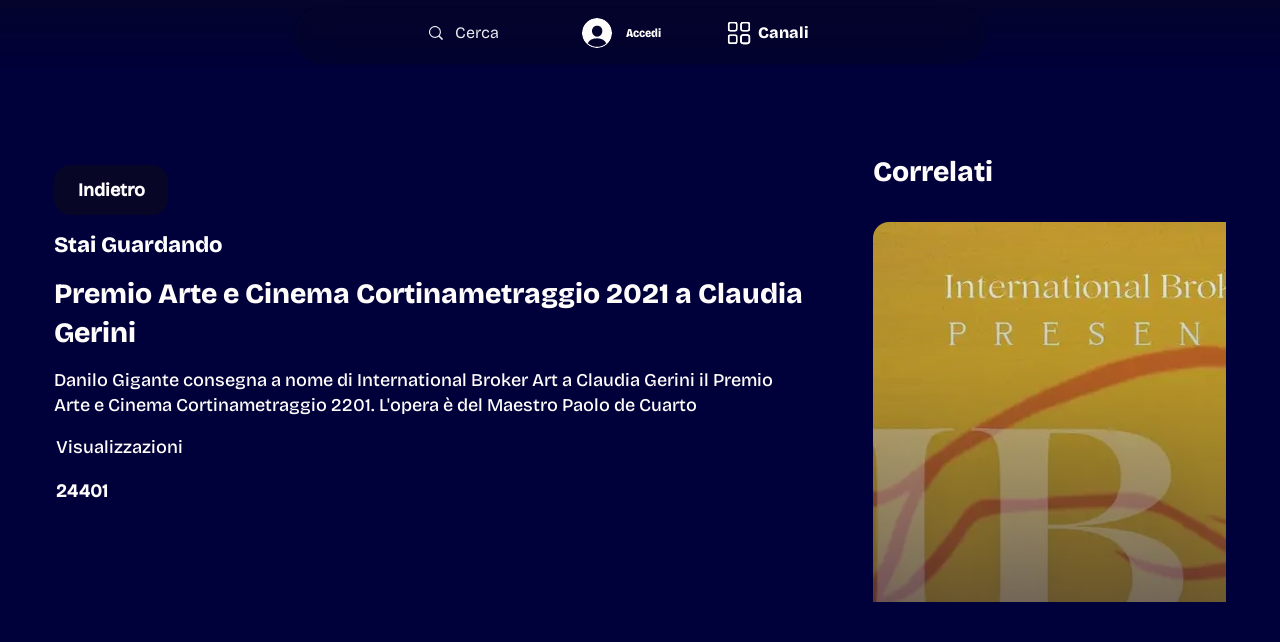

--- FILE ---
content_type: text/html; charset=utf-8
request_url: https://www.google.com/recaptcha/api2/aframe
body_size: 267
content:
<!DOCTYPE HTML><html><head><meta http-equiv="content-type" content="text/html; charset=UTF-8"></head><body><script nonce="i714wttWhIbF2L3_GEPKnQ">/** Anti-fraud and anti-abuse applications only. See google.com/recaptcha */ try{var clients={'sodar':'https://pagead2.googlesyndication.com/pagead/sodar?'};window.addEventListener("message",function(a){try{if(a.source===window.parent){var b=JSON.parse(a.data);var c=clients[b['id']];if(c){var d=document.createElement('img');d.src=c+b['params']+'&rc='+(localStorage.getItem("rc::a")?sessionStorage.getItem("rc::b"):"");window.document.body.appendChild(d);sessionStorage.setItem("rc::e",parseInt(sessionStorage.getItem("rc::e")||0)+1);localStorage.setItem("rc::h",'1768770840269');}}}catch(b){}});window.parent.postMessage("_grecaptcha_ready", "*");}catch(b){}</script></body></html>